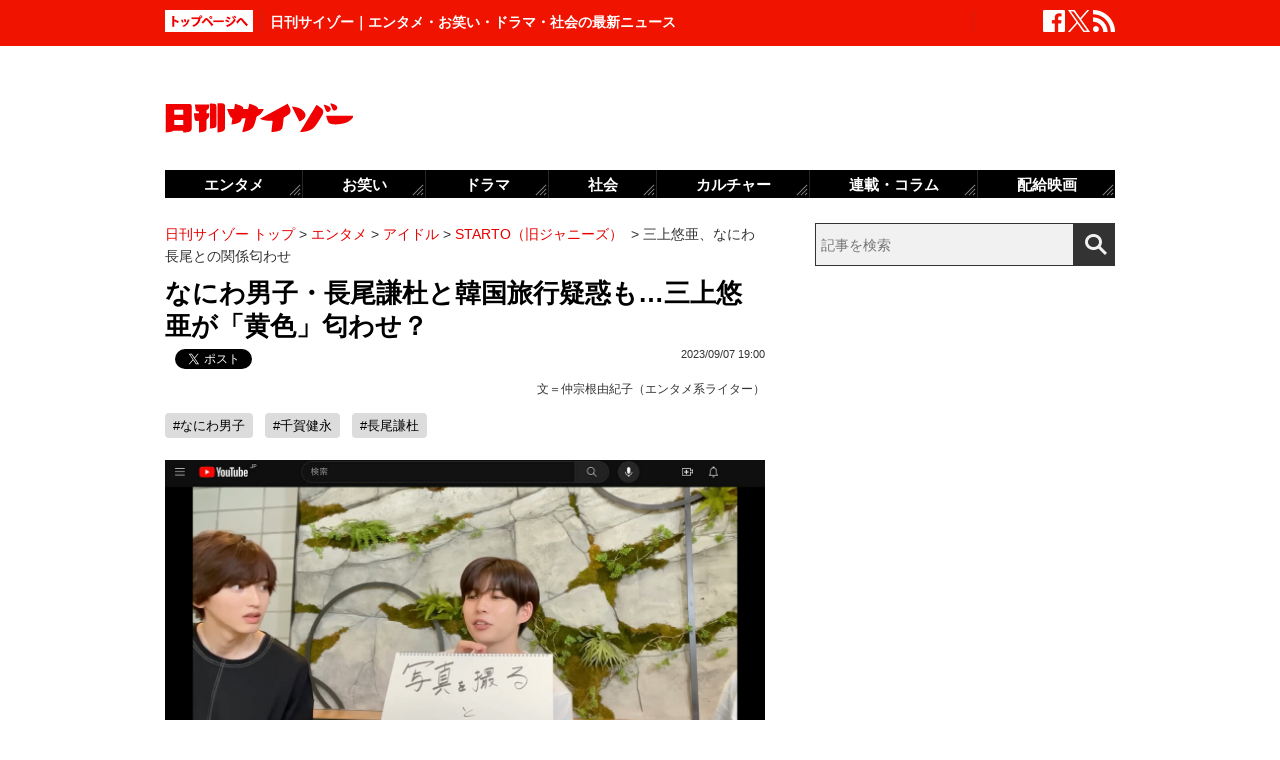

--- FILE ---
content_type: text/html; charset=UTF-8
request_url: https://www.cyzo.com/2023/09/post_355511_entry.html
body_size: 11369
content:
	<!DOCTYPE html PUBLIC "-//W3C//DTD XHTML 1.0 Transitional//EN" "http://www.w3.org/TR/xhtml1/DTD/xhtml1-transitional.dtd">
<html xmlns="http://www.w3.org/1999/xhtml" xml:lang="ja" lang="ja">
<head>
<meta http-equiv="Content-Type" content="text/html; charset=UTF-8" />
<meta http-equiv="Content-Security-Policy" content="upgrade-insecure-requests">
<!--seo-->
<link rel="canonical" href="https://www.cyzo.com/2023/09/post_355511_entry.html"><link rel="amphtml" href="https://www.cyzo.com/2023/09/post_355511_entry.html/amp"><link rel="prerender" href="https://www.cyzo.com/2023/09/post_355453_entry.html" /><link rel="preload" as="image" href="/wp-content/uploads/2023/09/naniwadanshi-youtube.jpg"><meta name="robots" content="noindex,nofollow" />
<link rel="shortcut icon" href="https://www.cyzo.com/wp-content/themes/cyzo/img/favicon.ico">
<title>なにわ男子・長尾謙杜と韓国旅行疑惑も…三上悠亜が「黄色」匂わせ？｜日刊サイゾー </title>
<meta name="keywords" content="なにわ男子,千賀健永,長尾謙杜" />
<meta name="description" content="Kis-My-Ft2・千賀健永、なにわ男子・長尾謙杜が、元AV女優・三上悠亜と交際していると「文春」が報じた。三上の黄色に関するSNS投稿が「匂わせ」と話題に。" />
<meta property="fb:app_id" content="2477539739155256" />
<meta property="og:locale" content="ja_JP" />
<meta property="og:type" content="article" />
<meta property="og:title" content="なにわ男子・長尾謙杜と韓国旅行疑惑も…三上悠亜が「黄色」匂わせ？" />
<meta property="og:description" content="Kis-My-Ft2・千賀健永、なにわ男子・長尾謙杜が、元AV女優・三上悠亜と交際していると「文春」が報じた。三上の黄色に関するSNS投稿が「匂わせ」と話題に。" />
<meta property="og:url" content="https://www.cyzo.com/2023/09/post_355511_entry.html" />
<meta property="og:site_name" content="日刊サイゾー" />
<meta property="og:image" content="https://www.cyzo.com/wp-content/uploads/2023/09/naniwadanshi-youtube-thumbnail.jpg" />
<meta property="og:image:alt" content="なにわ男子・長尾謙杜と韓国旅行疑惑も…三上悠亜が「黄色」匂わせ？｜日刊サイゾー の画像">
<meta property="og:image:width" content="1216" />
<meta property="og:image:height" content="684" />
<meta property="article:publisher" content="https://www.facebook.com/dailycyzo/" />
<meta property="article:section" content="エンタメ" />
<meta property="article:modified_time" content="2023-09-07T16:43:58+00:00" />
<meta property="article:published_time" content="2023-09-07T19:00:09+00:00" />
<meta name="twitter:card" content="summary_large_image" />
<meta name="twitter:site" content="@cyzo" />
<meta name="twitter:title" content="なにわ男子・長尾謙杜と韓国旅行疑惑も…三上悠亜が「黄色」匂わせ？" />
<meta name="twitter:description" content="Kis-My-Ft2・千賀健永、なにわ男子・長尾謙杜が、元AV女優・三上悠亜と交際していると「文春」が報じた。三上の黄色に関するSNS投稿が「匂わせ」と話題に。" />
<meta name="twitter:image" content="https://www.cyzo.com/wp-content/uploads/2023/09/naniwadanshi-youtube-thumbnail.jpg" />
<meta name="twitter:creator" content="@cyzo" />
<link rel="alternate" type="application/atom+xml" title="Atom" href="https://www.cyzo.com/atom.xml" />
<script type='application/ld+json'>{"@context":"https:\/\/schema.org","@graph":[{"@type":"Organization","@id":"https:\/\/www.cyzo.com#organization","name":"\u65e5\u520a\u30b5\u30a4\u30be\u30fc ","url":"https:\/\/www.cyzo.com","sameAs":["https:\/\/www.facebook.com\/dailycyzo","https:\/\/twitter.com\/cyzo"],"logo":[{"url":"https:\/\/www.cyzo.com\/wp-content\/themes\/cyzo\/img\/icon_schema_400_60.png","width":400,"height":60,"caption":"\u65e5\u520a\u30b5\u30a4\u30be\u30fc ","@type":"ImageObject","@id":"https:\/\/www.cyzo.com#logo"}],"image":[{"url":"https:\/\/www.cyzo.com\/wp-content\/themes\/cyzo\/img\/icon_schema_400_60.png","width":400,"height":60,"caption":"\u65e5\u520a\u30b5\u30a4\u30be\u30fc ","@type":"ImageObject","@id":"https:\/\/www.cyzo.com#logo"}]},{"@type":"WebSite","@id":"https:\/\/www.cyzo.com\/#website","name":"\u65e5\u520a\u30b5\u30a4\u30be\u30fc ","url":"https:\/\/www.cyzo.com","description":"\u8996\u70b9\u3092\u30ea\u30cb\u30e5\u30fc\u30a2\u30eb\u3059\u308b\u60c5\u5831\u8a8c\u300c\u30b5\u30a4\u30be\u30fc\u300d\u306e\u516c\u5f0f\u30d6\u30ed\u30b0\u3002\u5df7\u9593\u3067\u8a71\u984c\u306e\u30cb\u30e5\u30fc\u30b9\u306b\u72ec\u81ea\u306a\u8996\u70b9\u3067\u65ac\u308a\u8fbc\u3080\u3002\u30de\u30b9\u30b3\u30df\u696d\u754c\u4eba\u304c\u6700\u3082\u6ce8\u76ee\u3059\u308b\u3001\u4e8b\u60c5\u901a\u30a6\u30a7\u30d6\u30de\u30ac\u30b8\u30f3\u3002","publisher":{"@id":"https:\/\/www.cyzo.com#organization"},"potentialAction":{"@type":"SearchAction","target":"https:\/\/www.cyzo.com\/?s={search_term_string}","query-input":"required name=search_term_string"}},{"@type":["NewsArticle"],"@id":"https:\/\/www.cyzo.com\/2023\/09\/post_355511_entry.html#newsarticle","headline":"\u306a\u306b\u308f\u7537\u5b50\u30fb\u9577\u5c3e\u8b19\u675c\u3068\u97d3\u56fd\u65c5\u884c\u7591\u60d1\u3082\u2026\u4e09\u4e0a\u60a0\u4e9c\u304c\u300c\u9ec4\u8272\u300d\u5302\u308f\u305b\uff1f\uff5c\u65e5\u520a\u30b5\u30a4\u30be\u30fc ","datePublished":"2023-09-07T19:00:09+00:00","dateModified":"2023-09-07T16:43:58+00:00","keywords":"\u306a\u306b\u308f\u7537\u5b50,\u5343\u8cc0\u5065\u6c38,\u9577\u5c3e\u8b19\u675c","mainEntityOfPage":{"@id":"https:\/\/www.cyzo.com\/2023\/09\/post_355511_entry.html#webpage"},"isPartOf":{"@id":"https:\/\/www.cyzo.com\/2023\/09\/post_355511_entry.html#webpage"},"image":{"@id":"https:\/\/www.cyzo.com\/2023\/09\/post_355511_entry.html#primaryimage"},"publisher":{"@id":"https:\/\/www.cyzo.com#organization"},"author":{"@id":"https:\/\/www.cyzo.com\/#\/schema\/person\/355511"}},{"@type":["webpage"],"@id":"https:\/\/www.cyzo.com\/2023\/09\/post_355511_entry.html#webpage","url":"https:\/\/www.cyzo.com\/2023\/09\/post_355511_entry.html","inLanguage":"ja-JP","name":"\u306a\u306b\u308f\u7537\u5b50\u30fb\u9577\u5c3e\u8b19\u675c\u3068\u97d3\u56fd\u65c5\u884c\u7591\u60d1\u3082\u2026\u4e09\u4e0a\u60a0\u4e9c\u304c\u300c\u9ec4\u8272\u300d\u5302\u308f\u305b\uff1f\uff5c\u65e5\u520a\u30b5\u30a4\u30be\u30fc ","datePublished":"2023-09-07T19:00:09+00:00","dateModified":"2023-09-07T16:43:58+00:00","description":"Kis-My-Ft2\u30fb\u5343\u8cc0\u5065\u6c38\u3001\u306a\u306b\u308f\u7537\u5b50\u30fb\u9577\u5c3e\u8b19\u675c\u304c\u3001\u5143AV\u5973\u512a\u30fb\u4e09\u4e0a\u60a0\u4e9c\u3068\u4ea4\u969b\u3057\u3066\u3044\u308b\u3068\u300c\u6587\u6625\u300d\u304c\u5831\u3058\u305f\u3002\u4e09\u4e0a\u306e\u9ec4\u8272\u306b\u95a2\u3059\u308bSNS\u6295\u7a3f\u304c\u300c\u5302\u308f\u305b\u300d\u3068\u8a71\u984c\u306b\u3002","isPartOf":{"@id":"https:\/\/www.cyzo.com#website"},"breadcrumb":{"@id":"https:\/\/www.cyzo.com\/2023\/09\/post_355511_entry.html#breadcrumb"},"primaryImageOfPage":{"@id":"https:\/\/www.cyzo.com\/2023\/09\/post_355511_entry.html#primaryimage"}},{"@type":["ImageObject"],"@id":"https:\/\/www.cyzo.com\/2023\/09\/post_355511_entry.html#primaryimage","url":"https:\/\/www.cyzo.com\/wp-content\/uploads\/2023\/09\/naniwadanshi-youtube-thumbnail.jpg","width":1216,"height":684},{"@type":["Person"],"@id":"https:\/\/www.cyzo.com\/#\/schema\/person\/355511","name":"\u4ef2\u5b97\u6839\u7531\u7d00\u5b50\uff08\u30a8\u30f3\u30bf\u30e1\u7cfb\u30e9\u30a4\u30bf\u30fc\uff09","image":{"@type":"ImageObject","@id":"https:\/\/www.cyzo.com#authorlogo","url":"https:\/\/www.cyzo.com\/wp-content\/uploads\/2022\/11\/nakasoneyuki.jpg","caption":"\u4ef2\u5b97\u6839\u7531\u7d00\u5b50\uff08\u30a8\u30f3\u30bf\u30e1\u7cfb\u30e9\u30a4\u30bf\u30fc\uff09"},"description":"\u82b8\u80fd\u8a8c\u306e\u7de8\u96c6\u3092\u7d4c\u3066\u3001\u73fe\u5728\u306f\u56fd\u5185\u30fb\u56fd\u5916\u30c9\u30e9\u30de\u30ec\u30d3\u30e5\u30fc\u3092\u4e2d\u5fc3\u306b\u57f7\u7b46\u3059\u308b\u30e9\u30a4\u30bf\u30fc\u3002\u4eba\u6c17\u4ff3\u512a\u306e\u30a4\u30f3\u30bf\u30d3\u30e5\u30fc\u7d4c\u9a13\u591a\u6570\u3002","url":"https:\/\/www.cyzo.com\/authorinfo\/nakasoneyukiko"},{"@type":"BreadcrumbList","@id":"https:\/\/www.cyzo.com\/2023\/09\/post_355511_entry.html#breadcrumb","itemListElement":[[{"@type":"ListItem","position":1,"item":{"@type":"WebPage","@id":"https:\/\/www.cyzo.com","url":"https:\/\/www.cyzo.com","name":"HOME"}},{"@type":"ListItem","position":2,"item":{"@type":"WebPage","@id":"https:\/\/www.cyzo.com\/category\/cat15","url":"https:\/\/www.cyzo.com\/category\/cat15","name":"\u30a8\u30f3\u30bf\u30e1"}},{"@type":"ListItem","position":3,"item":{"@type":"WebPage","@id":"https:\/\/www.cyzo.com\/category\/cat15\/idol","url":"https:\/\/www.cyzo.com\/category\/cat15\/idol","name":"\u30a2\u30a4\u30c9\u30eb"}},{"@type":"ListItem","position":4,"item":{"@type":"WebPage","@id":"https:\/\/www.cyzo.com\/category\/cat15\/idol\/starto","url":"https:\/\/www.cyzo.com\/category\/cat15\/idol\/starto","name":"STARTO\uff08\u65e7\u30b8\u30e3\u30cb\u30fc\u30ba\uff09"}},{"@type":"ListItem","position":5,"item":{"@type":"WebPage","@id":"https:\/\/www.cyzo.com\/2023\/09\/post_355511_entry.html","url":"https:\/\/www.cyzo.com\/2023\/09\/post_355511_entry.html","name":"\u4e09\u4e0a\u60a0\u4e9c\u3001\u306a\u306b\u308f\u9577\u5c3e\u3068\u306e\u95a2\u4fc2\u5302\u308f\u305b"}}]]}]}</script>
<link rel='stylesheet' id='common-style-css'  href='https://www.cyzo.com/wp-content/themes/cyzo/pc/style.css?ver=20240918' type='text/css' media='all' />
<script async src="https://securepubads.g.doubleclick.net/tag/js/gpt.js"></script>
<script>
  window.googletag = window.googletag || {cmd: []};
  googletag.cmd.push(function() {
	googletag.defineSlot('/264850499/ncz_pc_header', [728, 90], 'div-gpt-ad-1641451383554-0').addService(googletag.pubads());
	googletag.defineSlot('/264850499/ncz_pc_side01', [300, 600], 'div-gpt-ad-1641451510910-0').addService(googletag.pubads());
	googletag.defineSlot('/264850499/ncz_pc_side02', [[300, 600], 'fluid', [300, 250]], 'div-gpt-ad-1713770838763-0').addService(googletag.pubads());
	googletag.defineSlot('/264850499/ncz_pc_side03', [[300, 250], [300, 600], 'fluid'], 'div-gpt-ad-1713771090116-0').addService(googletag.pubads());
	googletag.defineSlot('/264850499/ncz_pc_side04', [300, 600], 'div-gpt-ad-1716363976531-0').addService(googletag.pubads());
	googletag.defineSlot('/264850499/ncz_pc_entry_bottom', ['fluid', [600, 280]], 'div-gpt-ad-1713771011848-0').addService(googletag.pubads());
	googletag.defineSlot('/264850499/ncz_pc_in-article01', [[600, 280], 'fluid'], 'div-gpt-ad-1655789499283-0').addService(googletag.pubads());
	googletag.defineSlot('/264850499/ncz_pc_in-article02', [[600, 280], 'fluid'], 'div-gpt-ad-1659601150927-0').addService(googletag.pubads());
    googletag.pubads().enableSingleRequest();
    googletag.enableServices();
  });
</script>


<script>window.dataLayer = window.dataLayer || [];dataLayer.push({"is_adsense":"1"})</script>
</head>
<body id="page-cat15" class="entry ent-style">

<div id="ticker"><div id="ticker-inner"><div id="ticker-in" class="pkg">
	<div id="ticker-top" data-ga_cat="fixNavi" data-ga_act="topBtn" data-ga_lab="back_to_top">
		<a href="https://www.cyzo.com"><img src="https://www.cyzo.com/wp-content/themes/cyzo/pc/img/ticker/ticker_totoppage.gif" alt="トップページへ" width="88" height="22" class="photo-over" /></a>
	</div>
			<div id="headText">日刊サイゾー｜エンタメ・お笑い・ドラマ・社会の最新ニュース</div>
		<ul id="ticker-sns" data-ga_cat="ticker-sns">
		<li data-ga_act="facebook" data-ga_lab="sns_facebook"><a href="https://www.facebook.com/dailycyzo" target="_blank" rel="nofollow"><img src="https://www.cyzo.com/wp-content/themes/cyzo/pc/img/ticker/ticker_sns_facebook_white.png" alt="facebook" width="22" height="22" class="photo-over"></a></li>
		<li data-ga_act="twitter" data-ga_lab="sns_twitter"><a href="https://twitter.com/cyzo" target="_blank" rel="nofollow"><img src="https://www.cyzo.com/wp-content/themes/cyzo/pc/img/ticker/ticker_sns_x_white.png" alt="x" width="22" height="22" class="photo-over"></a></li>
		<li data-ga_act="feed" data-ga_lab="sns_feed"><a href="/index.xml" rel="nofollow"><img src="https://www.cyzo.com/wp-content/themes/cyzo/pc/img/ticker/ticker_sns_feed_white.png" alt="feed" width="22" height="22" class="photo-over"></a></li>
	</ul>
</div></div></div>

<div id="container" class="clearfix">
	<div id="container-inner">
		<div id="header" class="pkg">
			<div id="header-name" data-ga_cat="logo" data-ga_lab="logo"><a href="https://www.cyzo.com" target="_top"><img src="https://www.cyzo.com/wp-content/themes/cyzo/pc/img/title_logo_v2.gif" alt="日刊サイゾー" width="188" height="30" class="photo-over" /></a></div>
			<div id="header-banner"><!--pc_header_banner_adsense-->
<div id='div-gpt-ad-1641451383554-0' style='min-width: 728px; min-height: 90px;'>
</div></div>
		</div>
				<div id="content">
			<div id="content-inner">
									<div id="alpha">
					<div id="alpha-inner">
									<div id="pankuzu" data-ga_cat="pankuzu"><span data-ga_lab="pankuzu_home"><a href="https://www.cyzo.com"><span>日刊サイゾー トップ</span></a></span>&nbsp;&gt;&nbsp;<span data-ga_lab="pankuzu_1"><a href="https://www.cyzo.com/category/cat15"><span>エンタメ</span></a></span>&nbsp;&gt;&nbsp;<span data-ga_lab="pankuzu_2"><a href="https://www.cyzo.com/category/cat15/idol"><span>アイドル</span></a></span>&nbsp;&gt;&nbsp;<span data-ga_lab="pankuzu_3"><a href="https://www.cyzo.com/category/cat15/idol/starto"><span>STARTO（旧ジャニーズ）</span></a></span> <span>&nbsp;&gt;&nbsp;</span><span><span>三上悠亜、なにわ長尾との関係匂わせ</span></span></div><div class="entry-detail pkg" id="entry-355511">
	
		
	<h1 class="entry-title" data-ga_cat="post_title" data-ga_lab="single_title">なにわ男子・長尾謙杜と韓国旅行疑惑も…三上悠亜が「黄色」匂わせ？</h1>
	<div id="fb-root"></div>
<script>(function(d, s, id) {
var js, fjs = d.getElementsByTagName(s)[0];
if (d.getElementById(id)) {return;}
js = d.createElement(s); js.id = id;
js.src = "//connect.facebook.net/ja_JP/all.js#xfbml=1&appId=241460749246675";
fjs.parentNode.insertBefore(js, fjs);
}(document, 'script', 'facebook-jssdk'));</script>
<ul class="snsBt pkg">
 <li class="facebook">
 	<div class="fb-like" data-href="https://www.cyzo.com/2023/09/post_355511_entry.html" data-send="false" data-width="105" data-layout="button_count" data-show-faces="false"></div>
 </li>
 <li class="twitter"> 
<a href="https://twitter.com/share"
   class="twitter-share-button"
   data-url="https://www.cyzo.com/2023/09/post_355511_entry.html"
   data-text="なにわ男子・長尾謙杜と韓国旅行疑惑も…三上悠亜が「黄色」匂わせ？"
   data-count="horizontal"
   data-via="cyzo"
   data-lang="ja">Tweet</a>
<script async src="https://platform.twitter.com/widgets.js" charset="utf-8"></script>
 </li>
 <li class="hatebu">
 <a href="https://b.hatena.ne.jp/entry/https://www.cyzo.com/2023/09/post_355511_entry.html" class="hatena-bookmark-button" data-hatena-bookmark-title="なにわ男子・長尾謙杜と韓国旅行疑惑も…三上悠亜が「黄色」匂わせ？" data-hatena-bookmark-layout="standard" title="このエントリーをはてなブックマークに追加"><img src="https://b.st-hatena.com/images/entry-button/button-only.gif" alt="このエントリーをはてなブックマークに追加" width="20" height="20" style="border: none;" /></a><script type="text/javascript" src="https://b.st-hatena.com/js/bookmark_button.js" charset="utf-8" async="async"></script>
 </li>
</ul>
  	<div class="entry-date">
		<div class="published"><span content="2023-09-07T19:00:09+09:00" class="date_text">2023/09/07 19:00</span></div>
	</div>
		<div class="edited_author" itemscope itemtype="https://schema.org/Person">文＝<span><a href="https://www.cyzo.com/authorinfo/nakasoneyukiko" rel="tag">仲宗根由紀子（エンタメ系ライター）</a></span></div>
		 <h4 class="entry-key" data-ga_cat="post_tags" data-ga_lab="post_tags"><a href="https://www.cyzo.com/tag/%e3%81%aa%e3%81%ab%e3%82%8f%e7%94%b7%e5%ad%90" rel="tag">#なにわ男子</a> <a href="https://www.cyzo.com/tag/%e5%8d%83%e8%b3%80%e5%81%a5%e6%b0%b8" rel="tag">#千賀健永</a> <a href="https://www.cyzo.com/tag/%e9%95%b7%e5%b0%be%e8%ac%99%e6%9d%9c" rel="tag">#長尾謙杜</a></h4>
		
	<div class="entry-body pkg">
		<figure class="wp-caption aligncenter"><img src="/wp-content/uploads/2023/09/naniwadanshi-youtube.jpg" alt="なにわ男子・長尾謙杜と韓国旅行疑惑も…三上悠亜が「黄色」匂わせ？の画像1" width="1216" height="795" /><figcaption class="wp-caption-text"><a href="https://www.youtube.com/watch?v=fHOD67vurlo">なにわ男子 公式YouTubeチャンネルより</a></figcaption></figure>
<p>　Kis-My-Ft2・千賀健永となにわ男子・長尾謙杜が、元AV女優・三上悠亜と時間差で密会していたと報じられ、ファンに衝撃が広がっている。</p>
<p>　9月7日発売の「週刊文春」（文藝春秋）は、8月31日に三上のマンションに千賀が3時間滞在した後、その4時間後に今度は長尾が同じマンションを訪れ、10時間半にわたり出てこなかったと報道。記事によれば、千賀と三上は約2年にわたって交際していたが、今年6月に破局。その後も千賀が何かと理由をつけて、三上の家を訪れているとか。</p>
<p>　一方、長尾と三上が親密になったのはごく最近で、21歳の長尾から30歳の三上に積極的にアプローチしたという。</p>
<p>　この報道を受け、ネット上では三上のインスタグラムに“匂わせ疑惑”が浮上している様子。</p><div style="margin-bottom:0;margin-top:1.4em;"><!--pc_in_article01_adsense-->
<div id='div-gpt-ad-1655789499283-0' style='min-width: 600px; min-height: 280px;'>
</div></div>
<p>　三上は9月5日、「バースデーイベントも終わって　ネイル変えました」とつづり、黄色いネイル、黄色いシャネルの財布、黄色いシャネルのバッグが写っている画像を投稿。長尾のメンバーカラーも黄色であるため、ネット上で「匂わせか？」とファンをザワつかせているのだ。</p>
<p>　さらに、なにわ男子公式YouTubeチャンネルで8月15日に配信された動画で、長尾は最近、2日連続のオフがあったため、急きょ友人と韓国旅行を楽しんだと報告。一方の三上も、今月2日のYouTube動画でプライベート韓国旅行の様子を公開したことから、「現地で合流したのでは？」と疑われているようだ。</p>
<p>　また、三上のマネジャーである“かへみ”氏は、かねてよりなにわ男子のファンであることを公言。過去には、SNSで「初心LOVE」の“踊ってみた”動画を公開したこともあったため、「2人の交際を応援しているのでは？」との疑惑が浮上している。</p>
<p>　このほかにも、私物のサングラスやヘッドフォンに“お揃い疑惑”が浮上するなど、交際報道の信ぴょう性は増すばかりの2人。そんな三上は、かねてより“無類のジャニーズ好き”であることが知られている。</p><div style="margin-bottom:0;margin-top:1.4em;"><!--pc_entry_in_paragraph01_adsense-->
<div id='div-gpt-ad-1659601150927-0' style='min-width: 600px; min-height: 280px;'>
</div></div>
<p>　というのも、三上が本名の「鬼頭桃菜」名義でSKE48に所属していた2011年、Sexy Zoneの握手会に参加していたことがネット上で話題に。後に週刊誌で「特に推していたのはHey!Say!JUMP・山田涼介」と元カレに暴露されたこともあった。</p>
<p>　そして、13年には当時NEWSだった手越祐也との“熱烈キス”写真が週刊誌に掲載され、大騒動に発展。ゆえに、現在ネット上では「AV女優としてトップに上りつめても、一貫してジャニーズ好きは変わらないんだなあ」と感心するような声も見られる。</p>
<p>　先月、西畑大吾と読売テレビ・足立夏保アナウンサーの交際がスクープされたばかりのなにわ男子。スキャンダルが続いているが、人気への影響はいかに……。</p>
</p>	
											<div class="authorinfo">
								<div class="image"><img src="/wp-content/themes/cyzo/img/1x1.trans.gif" class="lozad" data-src="/wp-content/uploads/2022/11/nakasoneyuki-128x128.jpg" width="128" height="128" alt="仲宗根由紀子（エンタメ系ライター）" /></div>
								<div class="info">
			  <p class="authorinfoTitle"><a href="https://www.cyzo.com/authorinfo/nakasoneyukiko" rel="tag">仲宗根由紀子（エンタメ系ライター）</a></p>
			  
			  				  <p class="description">芸能誌の編集を経て、現在は国内・国外ドラマレビューを中心に執筆するライター。人気俳優のインタビュー経験多数。</p>
			  					  				  					  				  					  				  					  				  					  				  					  				  	<p class="cf50_authorinfo_kana">なかそねゆきこ</p>				  			</div>
		</div>
									<div class="modified">最終更新：<span class="date_text">2023/09/07 19:00</span></div>
		
		<div id="pageNav" class="entryPage" data-ga_cat="pageNav"></div>

					<div class="relation-custom">
				<div class="content-title">関連記事</div>
				<ul class="relation-list">
					<li data-ga_cat="relationList" data-ga_lab="relationList_1"><h3><a href="https://www.cyzo.com/2023/09/post_355442_entry.html">コムドット受難続き…謝罪は過去「1回」「なかなか謝んない」と豪語</a></h3></li><li data-ga_cat="relationList" data-ga_lab="relationList_2"><h3><a href="https://www.cyzo.com/2023/09/post_355359_entry.html">TBS『サタプラ』新MCにAぇ・正門良規！ジュリー氏のシナリオ崩れた？</a></h3></li><li data-ga_cat="relationList" data-ga_lab="relationList_3"><h3><a href="https://www.cyzo.com/2023/09/post_355166_entry.html">『相棒』新シーズン報道！右京の「定年完全無視」にファン歓喜のワケ</a></h3></li><li data-ga_cat="relationList" data-ga_lab="relationList_4"><h3><a href="https://www.cyzo.com/2023/08/post_355092_entry.html">「5人のキンプリに戻してよ」ジュリー氏退任へ…やりきれないファンの思い</a></h3></li><li data-ga_cat="relationList" data-ga_lab="relationList_5"><h3><a href="https://www.cyzo.com/2023/08/post_355008_entry.html">『おはスタ』降板のアイクぬわら、未成年連れ込み報道で同情から一転</a></h3></li>				</ul>

				<div id="taboola-below-article-thumbnails-desktop-text"></div>

				<div id="relationBottomAD">
									</div>
			</div><!--.relation-custom-->
		
			</div><!-- entry-body -->

	<div class="pat30 pab30">
		<!--pc_entry_title_bottom_area2_adsense-->
<div id='div-gpt-ad-1713771011848-0' style='min-width: 600px; min-height: 280px;'>
</div>	</div>

	

	<div id="taboola-below-article-thumbnails-desktop"></div>

	<div class="pat30">
			</div>

		
	
	
	
	<div class="entrylist-topbt" data-ga_cat="goPageTop" data-ga_lab="goPageTop"><a href="#top"><img src="https://www.cyzo.com/wp-content/themes/cyzo/pc/img/pagetop_bt.gif" alt="ページ上部へ戻る" width="147" height="18" class="photo-over"></a></div>

</div><!--.entry-detail-->
			<!--alpha--></div></div>
					
									<div id="beta">
	<div id="beta-inner">
		<div id="ticker-search" class="rmodule" data-ga_cat="search" data-ga_lab="search_icon">
			<form class="search" action="https://www.cyzo.com/"><!--
				--><input type="text" placeholder="記事を検索" class="textbox" name="s" id="searchtext" value="" /><!--
				--><input id="searchsubmit" class="button" type="submit" value=""></form>
		</div>
		<div class="rmodule">
			<!--pc_side_1_adsense-->
<div id='div-gpt-ad-1641451510910-0' style='min-width: 300px; min-height: 600px;'>
</div>		</div>

		<!-- 人気記事ランキング -->
				<div class="rmodule" id="entryRankingSide" data-ga_cat="sideRank">
			<div class="rmodule-title crown">
				<h3 class="rmodule-title_text">サイゾー人気記事ランキング<span class="rm-arrow" data-ga_act="more" data-ga_lab="sideRank_more"><a href="/ranking20.html">すべて見る</a></span></h3>
			</div>
			<div id="entryRankingInner" class="show_cat">

								<input type="radio" name="entryRanking" id="switchCat" checked="checked">
				<input type="radio" name="entryRanking" id="switchAll" >

				<ul id="rankTabList">
					<li id="tabCat" data-ga_act="switchCat" data-ga_lab="sideRank_switchCat">
						<label for="switchCat">エンタメ</label>
					</li>
					<li id="tabAll" data-ga_act="switchAll" data-ga_lab="sideRank_switchAll">
						<label for="switchAll">総合</label>
					</li>
				</ul>
				
				<div id="rankingContents">
										<ul id="rankCat" class="rmodule-entryrank">
																					<li class="rm-rank1" data-ga_act="rm-cat-rank1" data-ga_lab="sideRank_cat_1"><span><a href='https://www.cyzo.com/2016/04/post_27392_entry.html'>実写版『鋼の錬金術師』ディーンも</a></span></li>
																												<li class="rm-rank2" data-ga_act="rm-cat-rank2" data-ga_lab="sideRank_cat_2"><span><a href='https://www.cyzo.com/2024/08/post_369950_entry.html'>せいやZOOM騒動「ソロではなく見せ合いっこ」</a></span></li>
																												<li class="rm-rank3" data-ga_act="rm-cat-rank3" data-ga_lab="sideRank_cat_3"><span><a href='https://www.cyzo.com/2022/11/post_328199_entry.html'>長澤まさみベッドシーン称賛の理由</a></span></li>
																												<li class="rm-rank4" data-ga_act="rm-cat-rank4" data-ga_lab="sideRank_cat_4"><span><a href='https://www.cyzo.com/2024/03/post_363766_entry.html'>バナナマン・設楽は本当に嫌われている？</a></span></li>
																												<li class="rm-rank5" data-ga_act="rm-cat-rank5" data-ga_lab="sideRank_cat_5"><span><a href='https://www.cyzo.com/2024/01/post_361663_entry.html'>ザキヤマとフジモン、交通事故で明暗</a></span></li>
																												<li class="rm-rank6" data-ga_act="rm-cat-rank6" data-ga_lab="sideRank_cat_6"><span><a href='https://www.cyzo.com/2024/08/post_370827_entry.html'>鈴木奈々が口にしない有名創価学会員</a></span></li>
																												<li class="rm-rank7" data-ga_act="rm-cat-rank7" data-ga_lab="sideRank_cat_7"><span><a href='https://www.cyzo.com/2024/08/post_370190_entry.html'>『水ダウ』コジマジックが炎上中</a></span></li>
																												<li class="rm-rank8" data-ga_act="rm-cat-rank8" data-ga_lab="sideRank_cat_8"><span><a href='https://www.cyzo.com/2024/09/post_370990_entry.html'>篠田麻里子、イメージ回復からほど遠い現在地</a></span></li>
																												<li class="rm-rank9" data-ga_act="rm-cat-rank9" data-ga_lab="sideRank_cat_9"><span><a href='https://www.cyzo.com/2024/09/post_371168_entry.html'>美 少年・佐藤龍我、ベッド写真流出騒動にファン失望</a></span></li>
																												<li class="rm-rank10" data-ga_act="rm-cat-rank10" data-ga_lab="sideRank_cat_10"><span><a href='https://www.cyzo.com/2022/10/post_325548_entry.html'>『金カム』に必要なのは顔より筋肉？</a></span></li>
																		</ul>
										<ul id="rankAll" class="rmodule-entryrank">
																					<li class="rm-rank1" data-ga_act="rm-all-rank1" data-ga_lab="sideRank_all_1"><span><a href='https://www.cyzo.com/2016/04/post_27392_entry.html'>実写版『鋼の錬金術師』ディーンも</a></span></li>
																												<li class="rm-rank2" data-ga_act="rm-all-rank2" data-ga_lab="sideRank_all_2"><span><a href='https://www.cyzo.com/2024/08/post_369950_entry.html'>せいやZOOM騒動「ソロではなく見せ合いっこ」</a></span></li>
																												<li class="rm-rank3" data-ga_act="rm-all-rank3" data-ga_lab="sideRank_all_3"><span><a href='https://www.cyzo.com/2022/11/post_328199_entry.html'>長澤まさみベッドシーン称賛の理由</a></span></li>
																												<li class="rm-rank4" data-ga_act="rm-all-rank4" data-ga_lab="sideRank_all_4"><span><a href='https://www.cyzo.com/2024/03/post_363766_entry.html'>バナナマン・設楽は本当に嫌われている？</a></span></li>
																												<li class="rm-rank5" data-ga_act="rm-all-rank5" data-ga_lab="sideRank_all_5"><span><a href='https://www.cyzo.com/2025/02/post_374439_entry.html'>サイトリニューアルのお知らせ</a></span></li>
																												<li class="rm-rank6" data-ga_act="rm-all-rank6" data-ga_lab="sideRank_all_6"><span><a href='https://www.cyzo.com/2024/01/post_361663_entry.html'>ザキヤマとフジモン、交通事故で明暗</a></span></li>
																												<li class="rm-rank7" data-ga_act="rm-all-rank7" data-ga_lab="sideRank_all_7"><span><a href='https://www.cyzo.com/2024/08/post_370827_entry.html'>鈴木奈々が口にしない有名創価学会員</a></span></li>
																												<li class="rm-rank8" data-ga_act="rm-all-rank8" data-ga_lab="sideRank_all_8"><span><a href='https://www.cyzo.com/2024/08/post_370190_entry.html'>『水ダウ』コジマジックが炎上中</a></span></li>
																												<li class="rm-rank9" data-ga_act="rm-all-rank9" data-ga_lab="sideRank_all_9"><span><a href='https://www.cyzo.com/2024/09/post_370990_entry.html'>篠田麻里子、イメージ回復からほど遠い現在地</a></span></li>
																												<li class="rm-rank10" data-ga_act="rm-all-rank10" data-ga_lab="sideRank_all_10"><span><a href='https://www.cyzo.com/2024/09/post_371168_entry.html'>美 少年・佐藤龍我、ベッド写真流出騒動にファン失望</a></span></li>
																																																																																																																																																				</ul>
														</div><!-- #rankingContents -->

			</div><!-- #entryRankingInner -->
			<div id="entryRankingUpdateTime">19:20更新</div>
		</div><!-- #entryRankingSwitchTab -->

		<div class="rmodule rectangle" id="ad_rB">
			<!--pc_side_2_adsense-->
<div id='div-gpt-ad-1713770838763-0' style='min-width: 300px; min-height: 250px;'>
</div>		</div>

			<div class="rmodule" data-ga_cat="headIchioshi">
				<div class="rmodule-title balloon">
					<p>特集</p>
				</div>
				<div class="ent-reco-left"><p class="top-reco-catch" data-ga_act="title" data-ga_lab="headIchioshi_txt"><a href="https://www.cyzo.com/category/cat15/dorama">【秋ドラマ、NHK大河、朝ドラ】大好評「忖度0レビュー」全話更新！</a></p></div><div class="top-reco-photo" data-ga_act="photo" data-ga_lab="headIchioshi_img"><a href="https://www.cyzo.com/category/cat15/dorama"><img src="/wp-content/themes/cyzo/img/1x1.trans.gif" data-src="/wp-content/uploads/2023/08/HashimotoKanna2020_eyecatch-128x128.jpg" alt="写真" width="73" height="73" class="photo-over lozad" /></a></div>			</div>
			<div class="rmodule" data-ga_cat="headTokusyu">
				<div class="rmodule-title balloon">
					<p>インタビュー</p>
				</div>
				<div class="ent-reco-left"><p class="top-reco-catch" data-ga_act="title" data-ga_lab="headTokusyu_txt"><a href="https://www.cyzo.com/2024/11/post_373868_entry.html">50歳を迎えたオートレーサー森且行に密着　大怪我から奇跡の復活ドキュメンタリー</a></p></div><div class="top-reco-photo" data-ga_act="photo" data-ga_lab="headTokusyu_img"><a href="https://www.cyzo.com/2024/11/post_373868_entry.html"><img src="/wp-content/themes/cyzo/img/1x1.trans.gif" data-src="/wp-content/uploads/2024/11/morimasayuki-sub3-128x128.jpg" alt="写真" width="73" height="73" class="photo-over lozad" /></a></div>			</div>
						<div class="rmodule" data-ga_cat="sideTalk">
				<div class="rmodule-title balloon">
					<p>イチオシ記事</p>
				</div>
																			<article class="integrated_recommend">
							<a href="https://www.cyzo.com/2025/01/post_374413_entry.html">
								<img src="https://www.cyzo.com/wp-content/uploads/2025/01/a9595ca12fcee66c9caffb29308fb4a0.jpg" width="450" height="300" alt="お笑いトリオ・鬼ヶ島解散？投票アプリ「TIPSTAR」がファン交流イベント開催" loading="lazy">
								<div class="text">
									<div class="title">お笑いトリオ・鬼ヶ島解散？投票アプリ「TIPSTAR」がファン交流イベント開催</div>
								</div>
							</a>
						</article>
																									<div class="ent-reco-left">
							<p class="top-reco-catch">
								<a href="https://www.cyzo.com/2024/12/post_374050_entry.html">斎藤元彦兵庫県知事「公職選挙法違反疑惑」に揺れる美人社長の知られざる素顔</a>
							</p>
						</div>
						<div class="top-reco-photo">
							<a href="https://www.cyzo.com/2024/12/post_374050_entry.html">
								<img src="https://www.cyzo.com/wp-content/uploads/2024/02/videocamera-GettyImages-128x128.jpg" alt="斎藤元彦兵庫県知事「公職選挙法違反疑惑」に揺れる美人社長の知られざる素顔" width="73" height="73" class="photo-over lozad" loading="lazy">
							</a>
						</div>
																									<div class="ent-reco-left">
							<p class="top-reco-catch">
								<a href="https://www.cyzo.com/2024/12/post_374035_entry.html">『M-1グランプリ』ワイルドカード投票最終日　TVer「いいね」ランキングTOP30！</a>
							</p>
						</div>
						<div class="top-reco-photo">
							<a href="https://www.cyzo.com/2024/12/post_374035_entry.html">
								<img src="https://www.cyzo.com/wp-content/uploads/2023/12/ac-tv231228-128x128.jpg" alt="『M-1グランプリ』ワイルドカード投票最終日　TVer「いいね」ランキングTOP30！" width="73" height="73" class="photo-over lozad" loading="lazy">
							</a>
						</div>
																									<div class="ent-reco-left">
							<p class="top-reco-catch">
								<a href="https://www.cyzo.com/2024/11/post_373868_entry.html">50歳を迎えたオートレーサー森且行に密着　大怪我から奇跡の復活ドキュメンタリー</a>
							</p>
						</div>
						<div class="top-reco-photo">
							<a href="https://www.cyzo.com/2024/11/post_373868_entry.html">
								<img src="https://www.cyzo.com/wp-content/uploads/2024/11/morimasayuki-sub3-128x128.jpg" alt="50歳を迎えたオートレーサー森且行に密着　大怪我から奇跡の復活ドキュメンタリー" width="73" height="73" class="photo-over lozad" loading="lazy">
							</a>
						</div>
																	</div>

				
		
		<div class="rmodule rectangle" id="ad_rC">
			<!--pc_side_3_adsense-->
<div id='div-gpt-ad-1713771090116-0' style='min-width: 300px; min-height: 250px;'>
</div>		</div>

		<div class="rmodule" id="cyzoReviews" data-ga_cat="cyzoReview">
			<div class="rmodule-title balloon">
				<p>配給映画<span class="rm-arrow" data-ga_act="more" data-ga_lab="cyzoReview_more"></span></p>
			</div>
			<div class="cyzoReview"><div class="reviewPhoto" data-ga_act="photo" data-ga_lab="cyzoReview_img_1"><a class="lozad" href="https://karajishi-kamen.jp/" data-background-image="/wp-content/uploads/2024/02/liongirl_600_200.jpg"></a></div></div><div class="cyzoReview"><div class="reviewPhoto" data-ga_act="photo" data-ga_lab="cyzoReview_img_2"><a class="lozad" href="https://harawata-ikenie.com/" data-background-image="/wp-content/uploads/2024/02/akuwata_600200banner.jpg"></a></div></div><div class="cyzoReview"><div class="reviewPhoto" data-ga_act="photo" data-ga_lab="cyzoReview_img_3"><a class="lozad" href="https://deathtrap-movie.com/" data-background-image="/wp-content/uploads/2024/02/deathtrap_cyzo_600_200.jpg"></a></div></div><div class="cyzoReview"><div class="reviewPhoto" data-ga_act="photo" data-ga_lab="cyzoReview_img_4"><a class="lozad" href="https://extreme-film.com/" data-background-image="/wp-content/uploads/2022/03/extrm_600_2001.jpg"></a></div></div>		</div>

		<div class="rmodule" id="ad_rD">
			<!--pc_side_4_adsense-->
<div id='div-gpt-ad-1716363976531-0' style='min-width: 300px; min-height: 600px;'>
</div>		</div>
		
		<div class="rmodule">
	<a href="https://cyzo.co.jp/publicity/?utm_source=cyzo&utm_medium=banner_pc&utm_campaign=publicity" target="_blank"><img src="/wp-content/uploads/2021/12/pub_300.jpg" width="300" height="300"></a>
</div>
		<!-- rmodule -->
		
			
	</div>
<!-- beta --></div>							<!-- content --></div></div>
  		
	<!-- container --></div></div>

	
	<div id="globalNav" class="pkg">
		<ul id="glnavi" data-ga_cat="gloNavi"><li id="glnavi-bt1" data-ga_act="エンタメ" data-ga_lab="glnavi:エンタメ"><a href="https://www.cyzo.com/category/cat15">エンタメ</a><ul class="subnavi"><li><a href="https://www.cyzo.com/category/cat15/dorama">ドラマ</a></li><li><a href="https://www.cyzo.com/category/cat15/idol">アイドル</a><ul><li><a href="https://www.cyzo.com/category/cat15/idol/starto">STARTO（旧ジャニーズ）</a></li><li><a href="https://www.cyzo.com/category/cat15/idol/akb48">AKB・坂道系</a></li></ul></li><li><a href="https://www.cyzo.com/category/cat15/youtuber">YouTuber</a></li><li><a href="https://www.cyzo.com/category/cat15/cat13">スポーツ</a></li></ul></li><li id="glnavi-bt2" data-ga_act="お笑い" data-ga_lab="glnavi:お笑い"><a href="/category/cat15/variety">お笑い</a></li><li id="glnavi-bt3" data-ga_act="ドラマ" data-ga_lab="glnavi:ドラマ"><a href="https://www.cyzo.com/category/cat15/dorama">ドラマ</a></li><li id="glnavi-bt4" data-ga_act="社会" data-ga_lab="glnavi:社会"><a href="https://www.cyzo.com/category/cat14">社会</a><ul class="subnavi"><li><a href="https://www.cyzo.com/category/cat14/media">メディア</a></li><li><a href="https://www.cyzo.com/category/cat14/incident">事件</a></li><li><a href="https://www.cyzo.com/category/cat14/political">政治・経済</a></li><li><a href="https://www.cyzo.com/category/cat14/technology">テクノロジー</a></li></ul></li><li id="glnavi-bt5" data-ga_act="カルチャー" data-ga_lab="glnavi:カルチャー"><a href="https://www.cyzo.com/category/cat12">カルチャー</a><ul class="subnavi"><li><a href="https://www.cyzo.com/category/cat12/music">音楽</a></li><li><a href="https://www.cyzo.com/category/cat12/cat24">本・マンガ</a></li><li><a href="https://www.cyzo.com/category/cat12/cinema">映画</a></li><li><a href="https://www.cyzo.com/category/cat12/gourmet">グルメ</a></li></ul></li><li id="glnavi-bt6" data-ga_act="連載" data-ga_lab="glnavi:連載"><a href="https://www.cyzo.com/category/cat8">連載・コラム</a></li><li id="glnavi-bt7" data-ga_act="配給映画" data-ga_lab="glnavi:配給映画"><a href="https://www.cyzo.com/category/film">配給映画</a></li></ul>	</div>
		<div id="footer">
		<div id="footer-inner">
			<div id="footer-cont" class="pkg">
				<div class="footer-archives">
					<div class="footer-title" data-ga_lab="footer_about"><a href="/about.html">日刊サイゾーとは</a></div>
					<div class="footer-title" data-ga_lab="footer_about"><a href="/backnumber">バックナンバー</a></div>
					<div class="footer-title" data-ga_lab="footer_about"><a href="/authors">著者一覧</a></div>
					<div class="footer-title" data-ga_lab="footer_contact"><a href="/contact">情報提供／記事に関するお問い合わせ</a></div>
					<div class="footer-title" data-ga_lab="footer_contact_ad"><a href="/contact/adindex.html">広告に関するお問い合わせ</a></div>
					<div class="footer-title" data-ga_lab="footer_contact_publicity"><a href="https://cyzo.co.jp/publicity/" >プレスリリース掲載について</a></div>
								  <!-- footer-archives --></div>
				    <div class="footer-about" data-ga_cat="footer_about" >
                    <div class="footer-title" data-ga_lab="footer_cojp"><a href="/company.html">会社概要</a></div>
                    <div class="footer-title" data-ga_lab="footer_privacy"><a href="/privacy.html">個人情報保護方針</a></div>
                    <div class="footer-title" data-ga_lab="footer_privacy_cookie"><a href="/privacy.html#cookie_title">Cookieポリシー</a></div>
                    <div class="footer-title" data-ga_lab="footer_unei"><a href="/unei">株式会社サイゾー運営サイト</a></div>
				<!-- footer-about --></div>
								<div class="clr"><hr /></div>
			</div>
			<!-- footer-cont -->
			<div id="footer-member">
				copyright &copy; cyzo inc. all right reserved.
			</div>
			<!-- footer-member -->
			<div class="viewChanege">
				<p>表示切替：<span id="resetViewCookie">スマートフォン版</span> | パソコン版</p>
			</div>
			<div class="clr"><hr /></div>
		</div>
		<!-- footer-inner -->
	<!-- footer --></div>
<script type='text/javascript' src='/wp-content/themes/cyzo/pc/js/jquery-1.7.1.min.js'></script>
<script type='text/javascript' src='https://cdn.jsdelivr.net/npm/lozad/dist/lozad.min.js'></script>
<script type='text/javascript' src='https://www.cyzo.com/wp-content/themes/cyzo/pc/js/site.js?ver=20230124'></script>
<script>const observer=lozad();observer.observe();$(window).on('load',function(){observer.observe();});</script>
<script type="text/javascript">
  window._taboola = window._taboola || [];
  _taboola.push({flush: true});
</script>

<noscript><iframe src="//www.googletagmanager.com/ns.html?id=GTM-JJ9H" height="0" width="0" style="display:none;visibility:hidden"></iframe></noscript>
<script>(function(w,d,s,l,i){w[l]=w[l]||[];w[l].push({'gtm.start':new Date().getTime(),event:'gtm.js'});var f=d.getElementsByTagName(s)[0],j=d.createElement(s),dl=l!='dataLayer'?'&l='+l:'';j.async=true;j.src='//www.googletagmanager.com/gtm.js?id='+i+dl;f.parentNode.insertBefore(j,f);})(window,document,'script','dataLayer','GTM-JJ9H');</script>
</body>
</html>	

--- FILE ---
content_type: text/html; charset=utf-8
request_url: https://www.google.com/recaptcha/api2/aframe
body_size: 268
content:
<!DOCTYPE HTML><html><head><meta http-equiv="content-type" content="text/html; charset=UTF-8"></head><body><script nonce="PC627Fh4-W1Fd3DWpJSPJA">/** Anti-fraud and anti-abuse applications only. See google.com/recaptcha */ try{var clients={'sodar':'https://pagead2.googlesyndication.com/pagead/sodar?'};window.addEventListener("message",function(a){try{if(a.source===window.parent){var b=JSON.parse(a.data);var c=clients[b['id']];if(c){var d=document.createElement('img');d.src=c+b['params']+'&rc='+(localStorage.getItem("rc::a")?sessionStorage.getItem("rc::b"):"");window.document.body.appendChild(d);sessionStorage.setItem("rc::e",parseInt(sessionStorage.getItem("rc::e")||0)+1);localStorage.setItem("rc::h",'1769077384070');}}}catch(b){}});window.parent.postMessage("_grecaptcha_ready", "*");}catch(b){}</script></body></html>

--- FILE ---
content_type: application/javascript; charset=utf-8
request_url: https://fundingchoicesmessages.google.com/f/AGSKWxVKrpuiGrA9TF_nh9q7MmT7aWiJ2j8KVDAAHq0tcjgKy0Wq42658WrVSIkWrm_OkR6FrudD5uWW6Jv_pHNvRplEPrVSS0M70ls7M38Z4kM_HKMj0gsWmhcFXJmRRwSeCVHHOOkwos1LQIZXVmce6y3WDFu8kG8EIRumjmKL_Ivx3WRKrXTuhVb-FC0u/_/collisionadmarker./adv_head./plugins_ads_/dfpsearchads./Ads/Biz_
body_size: -1290
content:
window['b885f24b-2e0a-445d-992d-88da89a4f6fb'] = true;